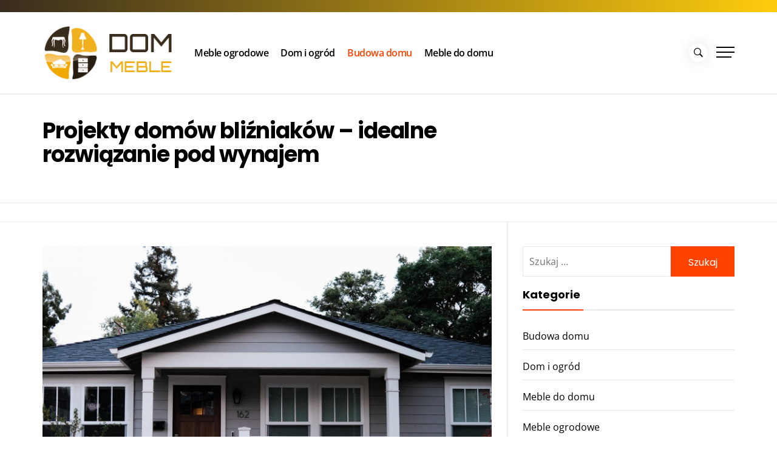

--- FILE ---
content_type: text/html; charset=UTF-8
request_url: https://kolekcjemebli.pl/projekty-domow-blizniakow-idealne-rozwiazanie-pod-wynajem/
body_size: 17820
content:
<!DOCTYPE html>
<html lang="pl-PL">
<head>
    <meta charset="UTF-8">
    <meta name="viewport" content="width=device-width, initial-scale=1.0">
    <link rel="profile" href="https://gmpg.org/xfn/11">
    <link rel="pingback" href="https://kolekcjemebli.pl/xmlrpc.php">

            <style type="text/css">
                    .inner-banner.banner-bg-enabled .entry-header,
            .inner-banner.banner-bg-enabled .entry-header a{
                color: #fff;
            }

            body .banner-bg-enabled .inner-header-overlay{
                background: #2b2b2b;
                filter: alpha(opacity=45);
                opacity: .45;
            }
                        body .primary-bgcolor{
                background: #f7f7f7;
            }
            body .primary-textcolor{
                color: #f7f7f7;
            }
                        body .secondary-bgcolor,
            .site .widget-title:after,
            .site .bordered-title:after,
            .site .comment-reply-title:after{
                background: #ff4200;
            }

            body .secondary-textcolor,
            body a:hover,
            body a:focus,
            body .main-navigation .menu ul > li.current-menu-item > a,
            body .main-navigation .menu ul > li.current-post-ancestor > a {
                color: #ff4200 !important;
            }

            body .read-more {
                box-shadow: 0 -2px 0 #ff4200 inset;
            }
                        .site .tertiary-color{
                background: #0015ff;
            }
                        .site .twp-slider-wrapper.twp-slider-bgwrapper{
                background: #1e1e1e;
            }
                        .site .twp-slider-wrapper.twp-slider-bgwrapper,
            .site .twp-slider-wrapper.twp-slider-bgwrapper a{
                color: #ffffff;
            }
                        body .site-footer .footer-widget{
                background: #f1b01e;
            }
                        body .site-footer .footer-widget,
            body.site-footer .footer-widget a {
                color: #fff;
            }
                        body .site-footer .widget:not(.insights_social_widget):not(.insights_popular_post_widget) ul li,
            body.site-footer .footer-widget .widget-title{
                border-color: #e89d1b;
            }
                        body .site-footer .site-info {
                background: #f2bb3a;
            }
                        body .site-footer .site-info,
            body .site-footer .site-info a {
                color: #fff;
            }
                        body .most-read-section,
            body .most-read-section a{
                color: #000;
            }
                        body .most-read-section{
                background: #e8e8e8;
            }
                        body h1.entry-title,
            body h1,
            body .entry-title-large{
                font-size: 36px;
            }
                        body .entry-title-medium{
                font-size: 20px;
            }
                        body .entry-title-small{
                font-size: 16px;
            }
                        body h4{
                font-size: 18px;
            }
                        html body, body p, body button, body input, body select, body textarea, body .widget{
                font-size: 16px;
            }
                    </style>

        <meta name='robots' content='index, follow, max-image-preview:large, max-snippet:-1, max-video-preview:-1' />
	<style>img:is([sizes="auto" i], [sizes^="auto," i]) { contain-intrinsic-size: 3000px 1500px }</style>
	
	<!-- This site is optimized with the Yoast SEO plugin v25.9 - https://yoast.com/wordpress/plugins/seo/ -->
	<title>Projekty domów bliźniaków – idealne rozwiązanie pod wynajem - Portal Dom i Ogród - kolekcjemebli.pl</title>
	<link rel="canonical" href="https://kolekcjemebli.pl/projekty-domow-blizniakow-idealne-rozwiazanie-pod-wynajem/" />
	<meta property="og:locale" content="pl_PL" />
	<meta property="og:type" content="article" />
	<meta property="og:title" content="Projekty domów bliźniaków – idealne rozwiązanie pod wynajem - Portal Dom i Ogród - kolekcjemebli.pl" />
	<meta property="og:description" content="Domy bliźniacze, mogą okazać się świetną inwestycją, która będzie przynosić nam wysokie dochody. Decydując się na budowę tego typu budynków, możemy wykorzystać je na przykład jako przestrzeń pod wynajem. Dzięki bliskiemu położeniu, będziemy mogli z łatwością odwiedzać lokatorów za jednym razem, bez konieczności przemieszczania się w różne lokalizacje. Zanim jednak [&hellip;]" />
	<meta property="og:url" content="https://kolekcjemebli.pl/projekty-domow-blizniakow-idealne-rozwiazanie-pod-wynajem/" />
	<meta property="og:site_name" content="Portal Dom i Ogród - kolekcjemebli.pl" />
	<meta property="article:published_time" content="2021-07-26T19:19:46+00:00" />
	<meta property="article:modified_time" content="2021-07-29T19:23:35+00:00" />
	<meta property="og:image" content="https://kolekcjemebli.pl/wp-content/uploads/2021/07/12.jpg" />
	<meta property="og:image:width" content="1920" />
	<meta property="og:image:height" content="1280" />
	<meta property="og:image:type" content="image/jpeg" />
	<meta name="author" content="Redaktor" />
	<meta name="twitter:card" content="summary_large_image" />
	<meta name="twitter:label1" content="Napisane przez" />
	<meta name="twitter:data1" content="Redaktor" />
	<meta name="twitter:label2" content="Szacowany czas czytania" />
	<meta name="twitter:data2" content="3 minuty" />
	<script type="application/ld+json" class="yoast-schema-graph">{"@context":"https://schema.org","@graph":[{"@type":"Article","@id":"https://kolekcjemebli.pl/projekty-domow-blizniakow-idealne-rozwiazanie-pod-wynajem/#article","isPartOf":{"@id":"https://kolekcjemebli.pl/projekty-domow-blizniakow-idealne-rozwiazanie-pod-wynajem/"},"author":{"name":"Redaktor","@id":"https://kolekcjemebli.pl/#/schema/person/87421a5a9f8f3441aafd78ea8a99846a"},"headline":"Projekty domów bliźniaków – idealne rozwiązanie pod wynajem","datePublished":"2021-07-26T19:19:46+00:00","dateModified":"2021-07-29T19:23:35+00:00","mainEntityOfPage":{"@id":"https://kolekcjemebli.pl/projekty-domow-blizniakow-idealne-rozwiazanie-pod-wynajem/"},"wordCount":639,"publisher":{"@id":"https://kolekcjemebli.pl/#organization"},"image":{"@id":"https://kolekcjemebli.pl/projekty-domow-blizniakow-idealne-rozwiazanie-pod-wynajem/#primaryimage"},"thumbnailUrl":"https://kolekcjemebli.pl/wp-content/uploads/2021/07/12.jpg","articleSection":["Budowa domu"],"inLanguage":"pl-PL"},{"@type":"WebPage","@id":"https://kolekcjemebli.pl/projekty-domow-blizniakow-idealne-rozwiazanie-pod-wynajem/","url":"https://kolekcjemebli.pl/projekty-domow-blizniakow-idealne-rozwiazanie-pod-wynajem/","name":"Projekty domów bliźniaków – idealne rozwiązanie pod wynajem - Portal Dom i Ogród - kolekcjemebli.pl","isPartOf":{"@id":"https://kolekcjemebli.pl/#website"},"primaryImageOfPage":{"@id":"https://kolekcjemebli.pl/projekty-domow-blizniakow-idealne-rozwiazanie-pod-wynajem/#primaryimage"},"image":{"@id":"https://kolekcjemebli.pl/projekty-domow-blizniakow-idealne-rozwiazanie-pod-wynajem/#primaryimage"},"thumbnailUrl":"https://kolekcjemebli.pl/wp-content/uploads/2021/07/12.jpg","datePublished":"2021-07-26T19:19:46+00:00","dateModified":"2021-07-29T19:23:35+00:00","breadcrumb":{"@id":"https://kolekcjemebli.pl/projekty-domow-blizniakow-idealne-rozwiazanie-pod-wynajem/#breadcrumb"},"inLanguage":"pl-PL","potentialAction":[{"@type":"ReadAction","target":["https://kolekcjemebli.pl/projekty-domow-blizniakow-idealne-rozwiazanie-pod-wynajem/"]}]},{"@type":"ImageObject","inLanguage":"pl-PL","@id":"https://kolekcjemebli.pl/projekty-domow-blizniakow-idealne-rozwiazanie-pod-wynajem/#primaryimage","url":"https://kolekcjemebli.pl/wp-content/uploads/2021/07/12.jpg","contentUrl":"https://kolekcjemebli.pl/wp-content/uploads/2021/07/12.jpg","width":1920,"height":1280,"caption":"Projekty domów bliźniaków"},{"@type":"BreadcrumbList","@id":"https://kolekcjemebli.pl/projekty-domow-blizniakow-idealne-rozwiazanie-pod-wynajem/#breadcrumb","itemListElement":[{"@type":"ListItem","position":1,"name":"Strona główna","item":"https://kolekcjemebli.pl/"},{"@type":"ListItem","position":2,"name":"Projekty domów bliźniaków – idealne rozwiązanie pod wynajem"}]},{"@type":"WebSite","@id":"https://kolekcjemebli.pl/#website","url":"https://kolekcjemebli.pl/","name":"Portal Dom i Ogród - kolekcjemebli.pl","description":"Meble dla domu","publisher":{"@id":"https://kolekcjemebli.pl/#organization"},"potentialAction":[{"@type":"SearchAction","target":{"@type":"EntryPoint","urlTemplate":"https://kolekcjemebli.pl/?s={search_term_string}"},"query-input":{"@type":"PropertyValueSpecification","valueRequired":true,"valueName":"search_term_string"}}],"inLanguage":"pl-PL"},{"@type":"Organization","@id":"https://kolekcjemebli.pl/#organization","name":"Portal Dom i Ogród - kolekcjemebli.pl","url":"https://kolekcjemebli.pl/","logo":{"@type":"ImageObject","inLanguage":"pl-PL","@id":"https://kolekcjemebli.pl/#/schema/logo/image/","url":"https://kolekcjemebli.pl/wp-content/uploads/2019/06/cropped-kolekcje.png","contentUrl":"https://kolekcjemebli.pl/wp-content/uploads/2019/06/cropped-kolekcje.png","width":234,"height":100,"caption":"Portal Dom i Ogród - kolekcjemebli.pl"},"image":{"@id":"https://kolekcjemebli.pl/#/schema/logo/image/"}},{"@type":"Person","@id":"https://kolekcjemebli.pl/#/schema/person/87421a5a9f8f3441aafd78ea8a99846a","name":"Redaktor"}]}</script>
	<!-- / Yoast SEO plugin. -->


<link rel="alternate" type="application/rss+xml" title="Portal Dom i Ogród - kolekcjemebli.pl &raquo; Kanał z wpisami" href="https://kolekcjemebli.pl/feed/" />
<link rel="alternate" type="application/rss+xml" title="Portal Dom i Ogród - kolekcjemebli.pl &raquo; Kanał z komentarzami" href="https://kolekcjemebli.pl/comments/feed/" />
<script type="text/javascript">
/* <![CDATA[ */
window._wpemojiSettings = {"baseUrl":"https:\/\/s.w.org\/images\/core\/emoji\/16.0.1\/72x72\/","ext":".png","svgUrl":"https:\/\/s.w.org\/images\/core\/emoji\/16.0.1\/svg\/","svgExt":".svg","source":{"concatemoji":"https:\/\/kolekcjemebli.pl\/wp-includes\/js\/wp-emoji-release.min.js?ver=6.8.2"}};
/*! This file is auto-generated */
!function(s,n){var o,i,e;function c(e){try{var t={supportTests:e,timestamp:(new Date).valueOf()};sessionStorage.setItem(o,JSON.stringify(t))}catch(e){}}function p(e,t,n){e.clearRect(0,0,e.canvas.width,e.canvas.height),e.fillText(t,0,0);var t=new Uint32Array(e.getImageData(0,0,e.canvas.width,e.canvas.height).data),a=(e.clearRect(0,0,e.canvas.width,e.canvas.height),e.fillText(n,0,0),new Uint32Array(e.getImageData(0,0,e.canvas.width,e.canvas.height).data));return t.every(function(e,t){return e===a[t]})}function u(e,t){e.clearRect(0,0,e.canvas.width,e.canvas.height),e.fillText(t,0,0);for(var n=e.getImageData(16,16,1,1),a=0;a<n.data.length;a++)if(0!==n.data[a])return!1;return!0}function f(e,t,n,a){switch(t){case"flag":return n(e,"\ud83c\udff3\ufe0f\u200d\u26a7\ufe0f","\ud83c\udff3\ufe0f\u200b\u26a7\ufe0f")?!1:!n(e,"\ud83c\udde8\ud83c\uddf6","\ud83c\udde8\u200b\ud83c\uddf6")&&!n(e,"\ud83c\udff4\udb40\udc67\udb40\udc62\udb40\udc65\udb40\udc6e\udb40\udc67\udb40\udc7f","\ud83c\udff4\u200b\udb40\udc67\u200b\udb40\udc62\u200b\udb40\udc65\u200b\udb40\udc6e\u200b\udb40\udc67\u200b\udb40\udc7f");case"emoji":return!a(e,"\ud83e\udedf")}return!1}function g(e,t,n,a){var r="undefined"!=typeof WorkerGlobalScope&&self instanceof WorkerGlobalScope?new OffscreenCanvas(300,150):s.createElement("canvas"),o=r.getContext("2d",{willReadFrequently:!0}),i=(o.textBaseline="top",o.font="600 32px Arial",{});return e.forEach(function(e){i[e]=t(o,e,n,a)}),i}function t(e){var t=s.createElement("script");t.src=e,t.defer=!0,s.head.appendChild(t)}"undefined"!=typeof Promise&&(o="wpEmojiSettingsSupports",i=["flag","emoji"],n.supports={everything:!0,everythingExceptFlag:!0},e=new Promise(function(e){s.addEventListener("DOMContentLoaded",e,{once:!0})}),new Promise(function(t){var n=function(){try{var e=JSON.parse(sessionStorage.getItem(o));if("object"==typeof e&&"number"==typeof e.timestamp&&(new Date).valueOf()<e.timestamp+604800&&"object"==typeof e.supportTests)return e.supportTests}catch(e){}return null}();if(!n){if("undefined"!=typeof Worker&&"undefined"!=typeof OffscreenCanvas&&"undefined"!=typeof URL&&URL.createObjectURL&&"undefined"!=typeof Blob)try{var e="postMessage("+g.toString()+"("+[JSON.stringify(i),f.toString(),p.toString(),u.toString()].join(",")+"));",a=new Blob([e],{type:"text/javascript"}),r=new Worker(URL.createObjectURL(a),{name:"wpTestEmojiSupports"});return void(r.onmessage=function(e){c(n=e.data),r.terminate(),t(n)})}catch(e){}c(n=g(i,f,p,u))}t(n)}).then(function(e){for(var t in e)n.supports[t]=e[t],n.supports.everything=n.supports.everything&&n.supports[t],"flag"!==t&&(n.supports.everythingExceptFlag=n.supports.everythingExceptFlag&&n.supports[t]);n.supports.everythingExceptFlag=n.supports.everythingExceptFlag&&!n.supports.flag,n.DOMReady=!1,n.readyCallback=function(){n.DOMReady=!0}}).then(function(){return e}).then(function(){var e;n.supports.everything||(n.readyCallback(),(e=n.source||{}).concatemoji?t(e.concatemoji):e.wpemoji&&e.twemoji&&(t(e.twemoji),t(e.wpemoji)))}))}((window,document),window._wpemojiSettings);
/* ]]> */
</script>
<style id='wp-emoji-styles-inline-css' type='text/css'>

	img.wp-smiley, img.emoji {
		display: inline !important;
		border: none !important;
		box-shadow: none !important;
		height: 1em !important;
		width: 1em !important;
		margin: 0 0.07em !important;
		vertical-align: -0.1em !important;
		background: none !important;
		padding: 0 !important;
	}
</style>
<link rel='stylesheet' id='wp-block-library-css' href='https://kolekcjemebli.pl/wp-includes/css/dist/block-library/style.min.css?ver=6.8.2' type='text/css' media='all' />
<style id='wp-block-library-theme-inline-css' type='text/css'>
.wp-block-audio :where(figcaption){color:#555;font-size:13px;text-align:center}.is-dark-theme .wp-block-audio :where(figcaption){color:#ffffffa6}.wp-block-audio{margin:0 0 1em}.wp-block-code{border:1px solid #ccc;border-radius:4px;font-family:Menlo,Consolas,monaco,monospace;padding:.8em 1em}.wp-block-embed :where(figcaption){color:#555;font-size:13px;text-align:center}.is-dark-theme .wp-block-embed :where(figcaption){color:#ffffffa6}.wp-block-embed{margin:0 0 1em}.blocks-gallery-caption{color:#555;font-size:13px;text-align:center}.is-dark-theme .blocks-gallery-caption{color:#ffffffa6}:root :where(.wp-block-image figcaption){color:#555;font-size:13px;text-align:center}.is-dark-theme :root :where(.wp-block-image figcaption){color:#ffffffa6}.wp-block-image{margin:0 0 1em}.wp-block-pullquote{border-bottom:4px solid;border-top:4px solid;color:currentColor;margin-bottom:1.75em}.wp-block-pullquote cite,.wp-block-pullquote footer,.wp-block-pullquote__citation{color:currentColor;font-size:.8125em;font-style:normal;text-transform:uppercase}.wp-block-quote{border-left:.25em solid;margin:0 0 1.75em;padding-left:1em}.wp-block-quote cite,.wp-block-quote footer{color:currentColor;font-size:.8125em;font-style:normal;position:relative}.wp-block-quote:where(.has-text-align-right){border-left:none;border-right:.25em solid;padding-left:0;padding-right:1em}.wp-block-quote:where(.has-text-align-center){border:none;padding-left:0}.wp-block-quote.is-large,.wp-block-quote.is-style-large,.wp-block-quote:where(.is-style-plain){border:none}.wp-block-search .wp-block-search__label{font-weight:700}.wp-block-search__button{border:1px solid #ccc;padding:.375em .625em}:where(.wp-block-group.has-background){padding:1.25em 2.375em}.wp-block-separator.has-css-opacity{opacity:.4}.wp-block-separator{border:none;border-bottom:2px solid;margin-left:auto;margin-right:auto}.wp-block-separator.has-alpha-channel-opacity{opacity:1}.wp-block-separator:not(.is-style-wide):not(.is-style-dots){width:100px}.wp-block-separator.has-background:not(.is-style-dots){border-bottom:none;height:1px}.wp-block-separator.has-background:not(.is-style-wide):not(.is-style-dots){height:2px}.wp-block-table{margin:0 0 1em}.wp-block-table td,.wp-block-table th{word-break:normal}.wp-block-table :where(figcaption){color:#555;font-size:13px;text-align:center}.is-dark-theme .wp-block-table :where(figcaption){color:#ffffffa6}.wp-block-video :where(figcaption){color:#555;font-size:13px;text-align:center}.is-dark-theme .wp-block-video :where(figcaption){color:#ffffffa6}.wp-block-video{margin:0 0 1em}:root :where(.wp-block-template-part.has-background){margin-bottom:0;margin-top:0;padding:1.25em 2.375em}
</style>
<style id='classic-theme-styles-inline-css' type='text/css'>
/*! This file is auto-generated */
.wp-block-button__link{color:#fff;background-color:#32373c;border-radius:9999px;box-shadow:none;text-decoration:none;padding:calc(.667em + 2px) calc(1.333em + 2px);font-size:1.125em}.wp-block-file__button{background:#32373c;color:#fff;text-decoration:none}
</style>
<style id='global-styles-inline-css' type='text/css'>
:root{--wp--preset--aspect-ratio--square: 1;--wp--preset--aspect-ratio--4-3: 4/3;--wp--preset--aspect-ratio--3-4: 3/4;--wp--preset--aspect-ratio--3-2: 3/2;--wp--preset--aspect-ratio--2-3: 2/3;--wp--preset--aspect-ratio--16-9: 16/9;--wp--preset--aspect-ratio--9-16: 9/16;--wp--preset--color--black: #000000;--wp--preset--color--cyan-bluish-gray: #abb8c3;--wp--preset--color--white: #ffffff;--wp--preset--color--pale-pink: #f78da7;--wp--preset--color--vivid-red: #cf2e2e;--wp--preset--color--luminous-vivid-orange: #ff6900;--wp--preset--color--luminous-vivid-amber: #fcb900;--wp--preset--color--light-green-cyan: #7bdcb5;--wp--preset--color--vivid-green-cyan: #00d084;--wp--preset--color--pale-cyan-blue: #8ed1fc;--wp--preset--color--vivid-cyan-blue: #0693e3;--wp--preset--color--vivid-purple: #9b51e0;--wp--preset--gradient--vivid-cyan-blue-to-vivid-purple: linear-gradient(135deg,rgba(6,147,227,1) 0%,rgb(155,81,224) 100%);--wp--preset--gradient--light-green-cyan-to-vivid-green-cyan: linear-gradient(135deg,rgb(122,220,180) 0%,rgb(0,208,130) 100%);--wp--preset--gradient--luminous-vivid-amber-to-luminous-vivid-orange: linear-gradient(135deg,rgba(252,185,0,1) 0%,rgba(255,105,0,1) 100%);--wp--preset--gradient--luminous-vivid-orange-to-vivid-red: linear-gradient(135deg,rgba(255,105,0,1) 0%,rgb(207,46,46) 100%);--wp--preset--gradient--very-light-gray-to-cyan-bluish-gray: linear-gradient(135deg,rgb(238,238,238) 0%,rgb(169,184,195) 100%);--wp--preset--gradient--cool-to-warm-spectrum: linear-gradient(135deg,rgb(74,234,220) 0%,rgb(151,120,209) 20%,rgb(207,42,186) 40%,rgb(238,44,130) 60%,rgb(251,105,98) 80%,rgb(254,248,76) 100%);--wp--preset--gradient--blush-light-purple: linear-gradient(135deg,rgb(255,206,236) 0%,rgb(152,150,240) 100%);--wp--preset--gradient--blush-bordeaux: linear-gradient(135deg,rgb(254,205,165) 0%,rgb(254,45,45) 50%,rgb(107,0,62) 100%);--wp--preset--gradient--luminous-dusk: linear-gradient(135deg,rgb(255,203,112) 0%,rgb(199,81,192) 50%,rgb(65,88,208) 100%);--wp--preset--gradient--pale-ocean: linear-gradient(135deg,rgb(255,245,203) 0%,rgb(182,227,212) 50%,rgb(51,167,181) 100%);--wp--preset--gradient--electric-grass: linear-gradient(135deg,rgb(202,248,128) 0%,rgb(113,206,126) 100%);--wp--preset--gradient--midnight: linear-gradient(135deg,rgb(2,3,129) 0%,rgb(40,116,252) 100%);--wp--preset--font-size--small: 13px;--wp--preset--font-size--medium: 20px;--wp--preset--font-size--large: 36px;--wp--preset--font-size--x-large: 42px;--wp--preset--spacing--20: 0.44rem;--wp--preset--spacing--30: 0.67rem;--wp--preset--spacing--40: 1rem;--wp--preset--spacing--50: 1.5rem;--wp--preset--spacing--60: 2.25rem;--wp--preset--spacing--70: 3.38rem;--wp--preset--spacing--80: 5.06rem;--wp--preset--shadow--natural: 6px 6px 9px rgba(0, 0, 0, 0.2);--wp--preset--shadow--deep: 12px 12px 50px rgba(0, 0, 0, 0.4);--wp--preset--shadow--sharp: 6px 6px 0px rgba(0, 0, 0, 0.2);--wp--preset--shadow--outlined: 6px 6px 0px -3px rgba(255, 255, 255, 1), 6px 6px rgba(0, 0, 0, 1);--wp--preset--shadow--crisp: 6px 6px 0px rgba(0, 0, 0, 1);}:where(.is-layout-flex){gap: 0.5em;}:where(.is-layout-grid){gap: 0.5em;}body .is-layout-flex{display: flex;}.is-layout-flex{flex-wrap: wrap;align-items: center;}.is-layout-flex > :is(*, div){margin: 0;}body .is-layout-grid{display: grid;}.is-layout-grid > :is(*, div){margin: 0;}:where(.wp-block-columns.is-layout-flex){gap: 2em;}:where(.wp-block-columns.is-layout-grid){gap: 2em;}:where(.wp-block-post-template.is-layout-flex){gap: 1.25em;}:where(.wp-block-post-template.is-layout-grid){gap: 1.25em;}.has-black-color{color: var(--wp--preset--color--black) !important;}.has-cyan-bluish-gray-color{color: var(--wp--preset--color--cyan-bluish-gray) !important;}.has-white-color{color: var(--wp--preset--color--white) !important;}.has-pale-pink-color{color: var(--wp--preset--color--pale-pink) !important;}.has-vivid-red-color{color: var(--wp--preset--color--vivid-red) !important;}.has-luminous-vivid-orange-color{color: var(--wp--preset--color--luminous-vivid-orange) !important;}.has-luminous-vivid-amber-color{color: var(--wp--preset--color--luminous-vivid-amber) !important;}.has-light-green-cyan-color{color: var(--wp--preset--color--light-green-cyan) !important;}.has-vivid-green-cyan-color{color: var(--wp--preset--color--vivid-green-cyan) !important;}.has-pale-cyan-blue-color{color: var(--wp--preset--color--pale-cyan-blue) !important;}.has-vivid-cyan-blue-color{color: var(--wp--preset--color--vivid-cyan-blue) !important;}.has-vivid-purple-color{color: var(--wp--preset--color--vivid-purple) !important;}.has-black-background-color{background-color: var(--wp--preset--color--black) !important;}.has-cyan-bluish-gray-background-color{background-color: var(--wp--preset--color--cyan-bluish-gray) !important;}.has-white-background-color{background-color: var(--wp--preset--color--white) !important;}.has-pale-pink-background-color{background-color: var(--wp--preset--color--pale-pink) !important;}.has-vivid-red-background-color{background-color: var(--wp--preset--color--vivid-red) !important;}.has-luminous-vivid-orange-background-color{background-color: var(--wp--preset--color--luminous-vivid-orange) !important;}.has-luminous-vivid-amber-background-color{background-color: var(--wp--preset--color--luminous-vivid-amber) !important;}.has-light-green-cyan-background-color{background-color: var(--wp--preset--color--light-green-cyan) !important;}.has-vivid-green-cyan-background-color{background-color: var(--wp--preset--color--vivid-green-cyan) !important;}.has-pale-cyan-blue-background-color{background-color: var(--wp--preset--color--pale-cyan-blue) !important;}.has-vivid-cyan-blue-background-color{background-color: var(--wp--preset--color--vivid-cyan-blue) !important;}.has-vivid-purple-background-color{background-color: var(--wp--preset--color--vivid-purple) !important;}.has-black-border-color{border-color: var(--wp--preset--color--black) !important;}.has-cyan-bluish-gray-border-color{border-color: var(--wp--preset--color--cyan-bluish-gray) !important;}.has-white-border-color{border-color: var(--wp--preset--color--white) !important;}.has-pale-pink-border-color{border-color: var(--wp--preset--color--pale-pink) !important;}.has-vivid-red-border-color{border-color: var(--wp--preset--color--vivid-red) !important;}.has-luminous-vivid-orange-border-color{border-color: var(--wp--preset--color--luminous-vivid-orange) !important;}.has-luminous-vivid-amber-border-color{border-color: var(--wp--preset--color--luminous-vivid-amber) !important;}.has-light-green-cyan-border-color{border-color: var(--wp--preset--color--light-green-cyan) !important;}.has-vivid-green-cyan-border-color{border-color: var(--wp--preset--color--vivid-green-cyan) !important;}.has-pale-cyan-blue-border-color{border-color: var(--wp--preset--color--pale-cyan-blue) !important;}.has-vivid-cyan-blue-border-color{border-color: var(--wp--preset--color--vivid-cyan-blue) !important;}.has-vivid-purple-border-color{border-color: var(--wp--preset--color--vivid-purple) !important;}.has-vivid-cyan-blue-to-vivid-purple-gradient-background{background: var(--wp--preset--gradient--vivid-cyan-blue-to-vivid-purple) !important;}.has-light-green-cyan-to-vivid-green-cyan-gradient-background{background: var(--wp--preset--gradient--light-green-cyan-to-vivid-green-cyan) !important;}.has-luminous-vivid-amber-to-luminous-vivid-orange-gradient-background{background: var(--wp--preset--gradient--luminous-vivid-amber-to-luminous-vivid-orange) !important;}.has-luminous-vivid-orange-to-vivid-red-gradient-background{background: var(--wp--preset--gradient--luminous-vivid-orange-to-vivid-red) !important;}.has-very-light-gray-to-cyan-bluish-gray-gradient-background{background: var(--wp--preset--gradient--very-light-gray-to-cyan-bluish-gray) !important;}.has-cool-to-warm-spectrum-gradient-background{background: var(--wp--preset--gradient--cool-to-warm-spectrum) !important;}.has-blush-light-purple-gradient-background{background: var(--wp--preset--gradient--blush-light-purple) !important;}.has-blush-bordeaux-gradient-background{background: var(--wp--preset--gradient--blush-bordeaux) !important;}.has-luminous-dusk-gradient-background{background: var(--wp--preset--gradient--luminous-dusk) !important;}.has-pale-ocean-gradient-background{background: var(--wp--preset--gradient--pale-ocean) !important;}.has-electric-grass-gradient-background{background: var(--wp--preset--gradient--electric-grass) !important;}.has-midnight-gradient-background{background: var(--wp--preset--gradient--midnight) !important;}.has-small-font-size{font-size: var(--wp--preset--font-size--small) !important;}.has-medium-font-size{font-size: var(--wp--preset--font-size--medium) !important;}.has-large-font-size{font-size: var(--wp--preset--font-size--large) !important;}.has-x-large-font-size{font-size: var(--wp--preset--font-size--x-large) !important;}
:where(.wp-block-post-template.is-layout-flex){gap: 1.25em;}:where(.wp-block-post-template.is-layout-grid){gap: 1.25em;}
:where(.wp-block-columns.is-layout-flex){gap: 2em;}:where(.wp-block-columns.is-layout-grid){gap: 2em;}
:root :where(.wp-block-pullquote){font-size: 1.5em;line-height: 1.6;}
</style>
<link rel='stylesheet' id='dashicons-css' href='https://kolekcjemebli.pl/wp-includes/css/dashicons.min.css?ver=6.8.2' type='text/css' media='all' />
<link rel='stylesheet' id='admin-bar-css' href='https://kolekcjemebli.pl/wp-includes/css/admin-bar.min.css?ver=6.8.2' type='text/css' media='all' />
<style id='admin-bar-inline-css' type='text/css'>

    /* Hide CanvasJS credits for P404 charts specifically */
    #p404RedirectChart .canvasjs-chart-credit {
        display: none !important;
    }
    
    #p404RedirectChart canvas {
        border-radius: 6px;
    }

    .p404-redirect-adminbar-weekly-title {
        font-weight: bold;
        font-size: 14px;
        color: #fff;
        margin-bottom: 6px;
    }

    #wpadminbar #wp-admin-bar-p404_free_top_button .ab-icon:before {
        content: "\f103";
        color: #dc3545;
        top: 3px;
    }
    
    #wp-admin-bar-p404_free_top_button .ab-item {
        min-width: 80px !important;
        padding: 0px !important;
    }
    
    /* Ensure proper positioning and z-index for P404 dropdown */
    .p404-redirect-adminbar-dropdown-wrap { 
        min-width: 0; 
        padding: 0;
        position: static !important;
    }
    
    #wpadminbar #wp-admin-bar-p404_free_top_button_dropdown {
        position: static !important;
    }
    
    #wpadminbar #wp-admin-bar-p404_free_top_button_dropdown .ab-item {
        padding: 0 !important;
        margin: 0 !important;
    }
    
    .p404-redirect-dropdown-container {
        min-width: 340px;
        padding: 18px 18px 12px 18px;
        background: #23282d !important;
        color: #fff;
        border-radius: 12px;
        box-shadow: 0 8px 32px rgba(0,0,0,0.25);
        margin-top: 10px;
        position: relative !important;
        z-index: 999999 !important;
        display: block !important;
        border: 1px solid #444;
    }
    
    /* Ensure P404 dropdown appears on hover */
    #wpadminbar #wp-admin-bar-p404_free_top_button .p404-redirect-dropdown-container { 
        display: none !important;
    }
    
    #wpadminbar #wp-admin-bar-p404_free_top_button:hover .p404-redirect-dropdown-container { 
        display: block !important;
    }
    
    #wpadminbar #wp-admin-bar-p404_free_top_button:hover #wp-admin-bar-p404_free_top_button_dropdown .p404-redirect-dropdown-container {
        display: block !important;
    }
    
    .p404-redirect-card {
        background: #2c3338;
        border-radius: 8px;
        padding: 18px 18px 12px 18px;
        box-shadow: 0 2px 8px rgba(0,0,0,0.07);
        display: flex;
        flex-direction: column;
        align-items: flex-start;
        border: 1px solid #444;
    }
    
    .p404-redirect-btn {
        display: inline-block;
        background: #dc3545;
        color: #fff !important;
        font-weight: bold;
        padding: 5px 22px;
        border-radius: 8px;
        text-decoration: none;
        font-size: 17px;
        transition: background 0.2s, box-shadow 0.2s;
        margin-top: 8px;
        box-shadow: 0 2px 8px rgba(220,53,69,0.15);
        text-align: center;
        line-height: 1.6;
    }
    
    .p404-redirect-btn:hover {
        background: #c82333;
        color: #fff !important;
        box-shadow: 0 4px 16px rgba(220,53,69,0.25);
    }
    
    /* Prevent conflicts with other admin bar dropdowns */
    #wpadminbar .ab-top-menu > li:hover > .ab-item,
    #wpadminbar .ab-top-menu > li.hover > .ab-item {
        z-index: auto;
    }
    
    #wpadminbar #wp-admin-bar-p404_free_top_button:hover > .ab-item {
        z-index: 999998 !important;
    }
    
</style>
<link rel='stylesheet' id='insights-google-fonts-css' href='https://kolekcjemebli.pl/wp-content/fonts/2782bb245658a128497b95bda2d107e3.css?ver=1.2.4' type='text/css' media='all' />
<link rel='stylesheet' id='ionicons-css' href='https://kolekcjemebli.pl/wp-content/themes/insights/assets/libraries/ionicons/css/ionicons.min.css?ver=6.8.2' type='text/css' media='all' />
<link rel='stylesheet' id='bootstrap-css' href='https://kolekcjemebli.pl/wp-content/themes/insights/assets/libraries/bootstrap/css/bootstrap.min.css?ver=6.8.2' type='text/css' media='all' />
<link rel='stylesheet' id='slick-css' href='https://kolekcjemebli.pl/wp-content/themes/insights/assets/libraries/slick/css/slick.min.css?ver=6.8.2' type='text/css' media='all' />
<link rel='stylesheet' id='sidr-nav-css' href='https://kolekcjemebli.pl/wp-content/themes/insights/assets/libraries/sidr/css/jquery.sidr.dark.css?ver=6.8.2' type='text/css' media='all' />
<link rel='stylesheet' id='magnific-popup-css' href='https://kolekcjemebli.pl/wp-content/themes/insights/assets/libraries/magnific-popup/magnific-popup.css?ver=6.8.2' type='text/css' media='all' />
<link rel='stylesheet' id='insights-style-css' href='https://kolekcjemebli.pl/wp-content/themes/insights/style.css?ver=6.8.2' type='text/css' media='all' />
<style id='insights-style-inline-css' type='text/css'>

			.post-navigation .nav-previous { background-image: url(https://kolekcjemebli.pl/wp-content/uploads/2021/07/sidekix-media-g51F6-WYzyU-unsplash.jpg); }
			.single .post-navigation .nav-previous a:before { background-color: rgba(0, 0, 0, 0.4); }
		
			.post-navigation .nav-next { background-image: url(https://kolekcjemebli.pl/wp-content/uploads/2021/07/pexels-cottonbro-7404938.jpg); border-top: 0; }
			.single .post-navigation .nav-next a:before { background-color: rgba(0, 0, 0, 0.4); }
		
</style>
<script type="text/javascript" src="https://kolekcjemebli.pl/wp-includes/js/jquery/jquery.min.js?ver=3.7.1" id="jquery-core-js"></script>
<script type="text/javascript" src="https://kolekcjemebli.pl/wp-includes/js/jquery/jquery-migrate.min.js?ver=3.4.1" id="jquery-migrate-js"></script>
<link rel="https://api.w.org/" href="https://kolekcjemebli.pl/wp-json/" /><link rel="alternate" title="JSON" type="application/json" href="https://kolekcjemebli.pl/wp-json/wp/v2/posts/683" /><link rel="EditURI" type="application/rsd+xml" title="RSD" href="https://kolekcjemebli.pl/xmlrpc.php?rsd" />
<meta name="generator" content="WordPress 6.8.2" />
<link rel='shortlink' href='https://kolekcjemebli.pl/?p=683' />
		<!-- Custom Logo: hide header text -->
		<style id="custom-logo-css" type="text/css">
			.site-title, .site-description {
				position: absolute;
				clip-path: inset(50%);
			}
		</style>
		<link rel="alternate" title="oEmbed (JSON)" type="application/json+oembed" href="https://kolekcjemebli.pl/wp-json/oembed/1.0/embed?url=https%3A%2F%2Fkolekcjemebli.pl%2Fprojekty-domow-blizniakow-idealne-rozwiazanie-pod-wynajem%2F" />
<link rel="alternate" title="oEmbed (XML)" type="text/xml+oembed" href="https://kolekcjemebli.pl/wp-json/oembed/1.0/embed?url=https%3A%2F%2Fkolekcjemebli.pl%2Fprojekty-domow-blizniakow-idealne-rozwiazanie-pod-wynajem%2F&#038;format=xml" />
<!-- Global site tag (gtag.js) - Google Analytics -->
<script async src="https://www.googletagmanager.com/gtag/js?id=UA-139825249-10"></script>
<script>
  window.dataLayer = window.dataLayer || [];
  function gtag(){dataLayer.push(arguments);}
  gtag('js', new Date());

  gtag('config', 'UA-139825249-10');
</script><link rel="icon" href="https://kolekcjemebli.pl/wp-content/uploads/2019/06/cropped-kolekcje-1-32x32.png" sizes="32x32" />
<link rel="icon" href="https://kolekcjemebli.pl/wp-content/uploads/2019/06/cropped-kolekcje-1-192x192.png" sizes="192x192" />
<link rel="apple-touch-icon" href="https://kolekcjemebli.pl/wp-content/uploads/2019/06/cropped-kolekcje-1-180x180.png" />
<meta name="msapplication-TileImage" content="https://kolekcjemebli.pl/wp-content/uploads/2019/06/cropped-kolekcje-1-270x270.png" />
		<style type="text/css" id="wp-custom-css">
			.top-bar{
	    background: #382c1d;
    background: -webkit-linear-gradient(90deg, #382c1d 0, #ffcc0d 100%);
    background: linear-gradient(90deg, #382c1d 0, #ffcc0d 100%);
}
.site-copyright,
.nav-date{
	display:none;
}
/*
@media (max-width: 600px){
	.cover-stories,
	#secondary,
	.twp-slider-wrapper,
	.recent-section,
	.nav-right,
	.recommendation-panel-content,
	#insights-popular-sidebar-layout-2,
	#insights-popular-sidebar-layout-3,
	.most-read-section,
	#masthead,
	.attachment-post-thumbnail,
	.container{
		display:none !important;
	}
}
*/

.tags-links{
	display:none !important;
}
.twp-article-wrapper a{
	color:#ff7f00
}
.inner-meta-info{display:none;}		</style>
		</head>

<body class="wp-singular post-template-default single single-post postid-683 single-format-standard wp-custom-logo wp-embed-responsive wp-theme-insights right-sidebar ">
<!-- full-screen-layout/boxed-layout -->
<div id="page" class="site site-bg full-screen-layout">
    <a class="skip-link screen-reader-text" href="#main">Skip to content</a>
            <div class="top-bar hidden-xs hidden-sm">
            <div class="container">
                <div class="row">
                    <div class="col-sm-12 col-xs-12 col-md-8">
                                            </div>
                    <div class="col-sm-12 col-xs-12 col-md-4">
                        <div class="social-icons social-icons-main">
                            <div class="menu-primary-menu-container"><ul id="social-menu" class=""><li id="menu-item-106" class="menu-item menu-item-type-custom menu-item-object-custom menu-item-106"><a href="https://demo.themeinwp.com/insights/" title="
						"><span class="screen-reader-text">Home</span></a></li>
</ul></div>                        </div>
                    </div>
                </div>
            </div>
        </div>
    
    <header id="masthead" class="site-header" role="banner">
        <div class="container">
            <div class="header-main">
                <div class="nav-left">
                    <div class="toggle-menu" aria-controls="primary-menu" aria-expanded="false">
                        <div class="visible-sm visible-xs">
                             <span class="menu-label">
                                Menu                            </span>
                            <button type="button" class="offcanvas-toggle btn-nostyle" href="#">
                                <span class="trigger-icon">
                                    <span class="icon-bar top"></span>
                                    <span class="icon-bar middle"></span>
                                    <span class="icon-bar bottom"></span>
                                </span>
                            </button>
                        </div>
                    </div>

                    <div class="site-branding">
                        <div class="branding-wrapper">
                            <a href="https://kolekcjemebli.pl/" class="custom-logo-link" rel="home"><img width="234" height="100" src="https://kolekcjemebli.pl/wp-content/uploads/2019/06/cropped-kolekcje.png" class="custom-logo" alt="Portal Dom i Ogród &#8211; kolekcjemebli.pl" decoding="async" /></a>                            <div class="site-title primary-font">
                                <a href="https://kolekcjemebli.pl/" rel="home">
                                    Portal Dom i Ogród &#8211; kolekcjemebli.pl                                </a>
                            </div>
                                                            <p class="site-description">
                                    Meble dla domu                                </p>
                                                    </div>
                    </div>

                    <nav class="hidden-xs hidden-sm main-navigation" role="navigation">
                        <div class="menu"><ul id="primary-menu" class="menu"><li id="menu-item-219" class="menu-item menu-item-type-taxonomy menu-item-object-category menu-item-219"><a href="https://kolekcjemebli.pl/meble-ogrodowe/">Meble ogrodowe</a></li>
<li id="menu-item-220" class="menu-item menu-item-type-taxonomy menu-item-object-category menu-item-220"><a href="https://kolekcjemebli.pl/dom-i-ogrod/">Dom i ogród</a></li>
<li id="menu-item-226" class="menu-item menu-item-type-taxonomy menu-item-object-category current-post-ancestor current-menu-parent current-post-parent menu-item-226"><a href="https://kolekcjemebli.pl/budowa-domu/">Budowa domu</a></li>
<li id="menu-item-245" class="menu-item menu-item-type-taxonomy menu-item-object-category menu-item-245"><a href="https://kolekcjemebli.pl/meble-do-domu/">Meble do domu</a></li>
</ul></div>                    </nav>
                </div>
                <div class="nav-right">
                                            <div class="nav-items nav-date hidden-xs">
                            Saturday, Jan 17, 2026                        </div>
                                                                <button type="button" class="btn-nostyle nav-items icon-search">
                            <i class="ion-ios-search-strong"></i>
                        </button>
                                                                <div id="widgets-nav" class="nav-items icon-sidr">
                            <button class="btn-nostyle trigger-icon">
                                <span class="icon-bar top"></span>
                                <span class="icon-bar middle"></span>
                                <span class="icon-bar bottom"></span>
                            </button>
                        </div>
                                    </div>
            </div>
        </div>
    </header>
    <!-- #masthead -->
    <div class="popup-search">
        <a class="skip-link-search-start" href="javascript:void(0)"></a>
        <a href="javascript:void(0)" class="close-popup"></a>
        <div class="table-align">
            <div class="table-align-cell v-align-middle">
                <form role="search" method="get" class="search-form" action="https://kolekcjemebli.pl/">
				<label>
					<span class="screen-reader-text">Szukaj:</span>
					<input type="search" class="search-field" placeholder="Szukaj &hellip;" value="" name="s" />
				</label>
				<input type="submit" class="search-submit" value="Szukaj" />
			</form>            </div>
        </div>
        <a class="close-popup-return screen-reader-text" href="javascript:void(0)"></a>
        
    </div>
    <!--    Searchbar Ends-->
    <!-- Innerpage Header Begins Here -->
                
                    <section class="page-inner-title inner-banner banner-bg-disabled data-bg" data-background="">
            <header class="entry-header">
                <div class="container">
                    <div class="row">
                        <div class="col-md-9">
                                                            <h1 class="entry-title">Projekty domów bliźniaków – idealne rozwiązanie pod wynajem</h1>
                                
                                    <div class="entry-meta">
                                         <div class="inner-meta-info">
                                             <br />
<b>Warning</b>:  Undefined variable $avatar_img in <b>/home/klient.dhosting.pl/premiumbud/kolekcjemebli.pl/public_html/wp-content/themes/insights/inc/template-tags.php</b> on line <b>45</b><br />
<span class="author primary-font"> <a class="url" href="https://kolekcjemebli.pl/author/">Redaktor</a></span><span class="posted-on primary-font"><a href="https://kolekcjemebli.pl/2021/07/26/" rel="bookmark"><time class="entry-date published" datetime="2021-07-26T19:19:46+00:00">26 lipca, 2021</time><time class="updated" datetime="2021-07-29T19:23:35+00:00">29 lipca, 2021</time></a></span>                                             <span class="post-category primary-font">
                                                 <a href="https://kolekcjemebli.pl/budowa-domu/" rel="category tag">Budowa domu</a>                                             </span>
                                         </div>
                                     </div>

                                                                  
                                                    </div>

                    </div>
                </div>
            </header>
            <div class="inner-header-overlay"></div>
        </section>
                    <section class="section-block section-breadcrumbs">
                <div class="container">
                    <div class="row">
                                            </div>
                </div>
            </section>
        
            <!-- Innerpage Header Ends Here -->
    <div id="content" class="site-content">
	<div id="primary" class="content-area">
		<main id="main" class="site-main" role="main">

		
						    <article id="post-683" class="post-683 post type-post status-publish format-standard has-post-thumbnail hentry category-budowa-domu">
	<div class="entry-content">
		<div class="twp-article-wrapper">
			<div class='image-full'><img width="1920" height="1280" src="https://kolekcjemebli.pl/wp-content/uploads/2021/07/12.jpg" class="attachment-full size-full wp-post-image" alt="Projekty domów bliźniaków" decoding="async" fetchpriority="high" srcset="https://kolekcjemebli.pl/wp-content/uploads/2021/07/12.jpg 1920w, https://kolekcjemebli.pl/wp-content/uploads/2021/07/12-300x200.jpg 300w, https://kolekcjemebli.pl/wp-content/uploads/2021/07/12-1024x683.jpg 1024w, https://kolekcjemebli.pl/wp-content/uploads/2021/07/12-768x512.jpg 768w, https://kolekcjemebli.pl/wp-content/uploads/2021/07/12-1536x1024.jpg 1536w" sizes="(max-width: 1920px) 100vw, 1920px" /></div>		<p>Domy bliźniacze, mogą okazać się świetną inwestycją, która będzie przynosić nam wysokie dochody. Decydując się na budowę tego typu budynków, możemy wykorzystać je na przykład jako przestrzeń pod wynajem. Dzięki bliskiemu położeniu, będziemy mogli z łatwością odwiedzać lokatorów za jednym razem, bez konieczności przemieszczania się w różne lokalizacje. Zanim jednak zabierzemy się za budowę, musimy zwrócić uwagę na kilka bardzo ważnych aspektów o których mowa w poniższym artykule.</p>
<h2>Charakterystyka projektów domów bliźniaków</h2>
<p>Bliźniaki to najprościej mówiąc domy, które połączone są ze sobą jedną boczną ścianą oraz dachem. Posiadają wiele cech domu wolnostojącego, jednak wcale nim nie są. Kojarzymy je głównie z amerykańskich seriali o przyjaciołach, którzy mieszkają na tej samej ulicy i spotykają się ze sobą praktycznie codziennie. Choć istniał moment w którym ludzie zaczęli odsuwać się od korzystania z projektów domów bliźniaków, te powróciły ze zdwojoną siłą. Są bowiem o wiele tańsze w budowie oraz posiadają wiele zastosowań. Są świetnym rozwiązaniem dla rodzin wielopokoleniowych, które nie chcą lub nie mogą się rozdzielić, a jednak pragną mieć trochę prywatności. Domy bliźniacze nie są jednak stworzone dla każdego. Niektórzy potrzebują zdecydowanie większego poczucia prywatności i nigdy nie zdecydują się na zamieszkanie w bliźniaku.</p>
<h2>Projekty domów bliźniaków – dlaczego warto się na nie zdecydować?</h2>
<p>Domy bliźniaki to świetna inwestycja pod wynajem. Jedyne czego potrzebujemy na samym początku to wystarczający kapitał. Później magia będzie działa się sama. Decydując się na wybudowanie bliźniaka blisko centrum miasta, kwota wynajmu będzie naturalnie wyższa, niż na obrzeżach. Dzięki temu suma wydana na budowę, powinna zwrócić się całkiem szybko. Dobra lokalizacja wiąże się również z większą liczbą osób chętnych do wynajęcia przestrzeni. Zanim jednak zdecydujemy się na wystawienie domu na wynajem, musimy zastanowić się nad grupą docelową swoich klientów. Warto zauważyć, że w przestrzeni miejskiej częściej spotkamy się z zainteresowaniem ze strony studentów oraz osób, które pracują w centrum i nie chcą przemierzać kilometrów w celu dotarcia do pracy. Dom w mniej obleganych częściach miasta, będzie przyciągał rodziny z dziećmi i osoby ceniące sobie spokój. Dobrym pomysłem jest również wynajem krótkoterminowy. Sprawdzi się idealnie podczas wydarzeń masowych organizowanych w danym mieście lub jako przestrzeń dla osób które wybierają się na urlop. Wiele osób korzysta wtedy właśnie z takich usług, chcąc uniknąć wysokich opłat hotelowych oraz poszukując większej prywatności.</p>
<h2>Projekty domów bliźniaków w przestrzeni miejskiej</h2>
<p>Projektując domy bliźniaki, musimy zwrócić uwagę na kilka bardzo ważnych czynników. Po pierwsze, należy zapoznać się ze stylem architektury panującym w pobliżu. Dzięki temu unikniemy nieprzyjemnego wizualnie widoku kłócących się ze sobą fasad budynków oraz wpasujemy się w klimat danej lokalizacji. Jeśli decydujemy się na nowoczesny styl budownictwa, musimy zachować go również wewnątrz budynku. Spójność stylistyczna przyciąga osoby ze ściśle określonymi potrzebami, dzięki czemu możemy je w pełni zadowolić. Wiele ciekawych projektów znajdziemy na stronie <a href="https://pracownia-projekty.dom.pl/projekty_blizniaki.html">https://pracownia-projekty.dom.pl/projekty_blizniaki.html</a>. Dzięki dużej ilości propozycji budowy, na pewno uda znaleźć się projekt, który usatysfakcjonuje nas w stu procentach. Dodatkowo, domy bliźniacze dostępne są w wariantach parterowych oraz piętrowych, co znacznie poszerza ich możliwości.</p>
			</div>
	</div><!-- .entry-content -->

	<footer class="entry-footer primary-font">
			</footer><!-- .entry-footer -->
</article><!-- #post-## -->
			
                
        <section class="related-block section-block">
            <header class="related-header">
                <h2 class="related-title bordered-title">
                    <span>Related articles</span>
                </h2>
            </header>

            <div class="entry-content">
                                    <div class="related-article-wrapper">
                        <div class="row">
                            <div class="col-sm-4">
                                <div class="article-image-radius">
                                    <a href="https://kolekcjemebli.pl/ile-kosztuje-budowa-domu-w-2024-roku-koszt-budowy-domu-2024/" class="bg-image bg-image-light bg-image-2">
                                                                                    <img src="https://kolekcjemebli.pl/wp-content/uploads/2024/10/murator-art3-300x192.jpeg" alt="Ile kosztuje budowa domu w 2024 roku? Koszt budowy domu 2024">
                                                                            </a>
                                </div>
                            </div>
                            <div class="col-sm-8">
                                <div class="post-category-1">
                                    <a href="https://kolekcjemebli.pl/budowa-domu/" rel="category tag">Budowa domu</a>                                </div>
                                <div class="related-article-title">
                                    <h3 class="entry-title entry-title-medium">
                                        <a href="https://kolekcjemebli.pl/ile-kosztuje-budowa-domu-w-2024-roku-koszt-budowy-domu-2024/">Ile kosztuje budowa domu w 2024 roku? Koszt budowy domu 2024</a>
                                    </h3>
                                </div>
                                <div class="entry-meta">
                                    <span class="author primary-font">By <a class="url" href="https://kolekcjemebli.pl/author/admin/">Redaktor</a></span><span class="posted-on primary-font"><a href="https://kolekcjemebli.pl/2024/10/12/" rel="bookmark"><time class="entry-date published" datetime="2024-10-12T05:43:27+00:00">12 października, 2024</time><time class="updated" datetime="2024-10-14T05:50:02+00:00">14 października, 2024</time></a></span>                                </div>
                            </div>
                        </div>
                    </div>
                                    <div class="related-article-wrapper">
                        <div class="row">
                            <div class="col-sm-4">
                                <div class="article-image-radius">
                                    <a href="https://kolekcjemebli.pl/nowoczesna-rewitalizacja-projekt-domu-stodola/" class="bg-image bg-image-light bg-image-2">
                                                                                    <img src="https://kolekcjemebli.pl/wp-content/uploads/2024/03/pexels-gord-maclean-750697-300x285.jpg" alt="Nowoczesna rewitalizacja: projekt domu stodoła">
                                                                            </a>
                                </div>
                            </div>
                            <div class="col-sm-8">
                                <div class="post-category-1">
                                    <a href="https://kolekcjemebli.pl/budowa-domu/" rel="category tag">Budowa domu</a>                                </div>
                                <div class="related-article-title">
                                    <h3 class="entry-title entry-title-medium">
                                        <a href="https://kolekcjemebli.pl/nowoczesna-rewitalizacja-projekt-domu-stodola/">Nowoczesna rewitalizacja: projekt domu stodoła</a>
                                    </h3>
                                </div>
                                <div class="entry-meta">
                                    <span class="author primary-font">By <a class="url" href="https://kolekcjemebli.pl/author/admin/">Redaktor</a></span><span class="posted-on primary-font"><a href="https://kolekcjemebli.pl/2024/03/05/" rel="bookmark"><time class="entry-date published" datetime="2024-03-05T03:46:03+00:00">5 marca, 2024</time><time class="updated" datetime="2024-03-18T03:46:17+00:00">18 marca, 2024</time></a></span>                                </div>
                            </div>
                        </div>
                    </div>
                                    <div class="related-article-wrapper">
                        <div class="row">
                            <div class="col-sm-4">
                                <div class="article-image-radius">
                                    <a href="https://kolekcjemebli.pl/projekty-domowe-z-z500-pl-doskonale-rozwiazania-dla-twojego-wymarzonego-domu/" class="bg-image bg-image-light bg-image-2">
                                                                                    <img src="https://kolekcjemebli.pl/wp-content/uploads/2023/07/pexels-alex-andrews-833192-300x196.jpg" alt="Projekty domowe z Z500.pl &#8211; Doskonałe rozwiązania dla Twojego wymarzonego domu">
                                                                            </a>
                                </div>
                            </div>
                            <div class="col-sm-8">
                                <div class="post-category-1">
                                    <a href="https://kolekcjemebli.pl/budowa-domu/" rel="category tag">Budowa domu</a>                                </div>
                                <div class="related-article-title">
                                    <h3 class="entry-title entry-title-medium">
                                        <a href="https://kolekcjemebli.pl/projekty-domowe-z-z500-pl-doskonale-rozwiazania-dla-twojego-wymarzonego-domu/">Projekty domowe z Z500.pl &#8211; Doskonałe rozwiązania dla Twojego wymarzonego domu</a>
                                    </h3>
                                </div>
                                <div class="entry-meta">
                                    <span class="author primary-font">By <a class="url" href="https://kolekcjemebli.pl/author/admin/">Redaktor</a></span><span class="posted-on primary-font"><a href="https://kolekcjemebli.pl/2023/07/19/" rel="bookmark"><time class="entry-date published" datetime="2023-07-19T00:44:10+00:00">19 lipca, 2023</time><time class="updated" datetime="2023-07-25T00:45:34+00:00">25 lipca, 2023</time></a></span>                                </div>
                            </div>
                        </div>
                    </div>
                                    <div class="related-article-wrapper">
                        <div class="row">
                            <div class="col-sm-4">
                                <div class="article-image-radius">
                                    <a href="https://kolekcjemebli.pl/domki-bez-pozwolenia-aspekty-prawne/" class="bg-image bg-image-light bg-image-2">
                                                                                    <img src="https://kolekcjemebli.pl/wp-content/uploads/2023/06/4eecfb5f-fa65-4109-bfa9-27e2d14fdf99-e1689241914478-300x204.jpg" alt="Domki bez pozwolenia: Aspekty prawne">
                                                                            </a>
                                </div>
                            </div>
                            <div class="col-sm-8">
                                <div class="post-category-1">
                                    <a href="https://kolekcjemebli.pl/budowa-domu/" rel="category tag">Budowa domu</a>                                </div>
                                <div class="related-article-title">
                                    <h3 class="entry-title entry-title-medium">
                                        <a href="https://kolekcjemebli.pl/domki-bez-pozwolenia-aspekty-prawne/">Domki bez pozwolenia: Aspekty prawne</a>
                                    </h3>
                                </div>
                                <div class="entry-meta">
                                    <span class="author primary-font">By <a class="url" href="https://kolekcjemebli.pl/author/admin/">Redaktor</a></span><span class="posted-on primary-font"><a href="https://kolekcjemebli.pl/2023/06/23/" rel="bookmark"><time class="entry-date published" datetime="2023-06-23T09:41:57+00:00">23 czerwca, 2023</time><time class="updated" datetime="2023-07-13T09:52:03+00:00">13 lipca, 2023</time></a></span>                                </div>
                            </div>
                        </div>
                    </div>
                                    <div class="related-article-wrapper">
                        <div class="row">
                            <div class="col-sm-4">
                                <div class="article-image-radius">
                                    <a href="https://kolekcjemebli.pl/murator-zrodlo-profesjonalnej-wiedzy-budowlanej/" class="bg-image bg-image-light bg-image-2">
                                                                                    <img src="https://kolekcjemebli.pl/wp-content/uploads/2023/03/50.A105-front-1650x1200-1-300x218.jpg" alt="MURATOR &#8211; źródło profesjonalnej wiedzy budowlanej">
                                                                            </a>
                                </div>
                            </div>
                            <div class="col-sm-8">
                                <div class="post-category-1">
                                    <a href="https://kolekcjemebli.pl/budowa-domu/" rel="category tag">Budowa domu</a>                                </div>
                                <div class="related-article-title">
                                    <h3 class="entry-title entry-title-medium">
                                        <a href="https://kolekcjemebli.pl/murator-zrodlo-profesjonalnej-wiedzy-budowlanej/">MURATOR &#8211; źródło profesjonalnej wiedzy budowlanej</a>
                                    </h3>
                                </div>
                                <div class="entry-meta">
                                    <span class="author primary-font">By <a class="url" href="https://kolekcjemebli.pl/author/admin/">Redaktor</a></span><span class="posted-on primary-font"><a href="https://kolekcjemebli.pl/2023/03/06/" rel="bookmark"><time class="entry-date published" datetime="2023-03-06T20:17:06+00:00">6 marca, 2023</time><time class="updated" datetime="2023-03-06T20:17:07+00:00">6 marca, 2023</time></a></span>                                </div>
                            </div>
                        </div>
                    </div>
                            </div>
        </section>
        
	<nav class="navigation post-navigation" aria-label="Wpisy">
		<h2 class="screen-reader-text">Nawigacja wpisu</h2>
		<div class="nav-links"><div class="nav-previous"><a href="https://kolekcjemebli.pl/jakie-plytki-jakie-meble-do-lazienki/" rel="prev"><h2 class="entry-title entry-title-medium" aria-hidden="true">Previous</h2> <span class="screen-reader-text">Previous post:</span> <h3 class="entry-title entry-title-small">Jakie płytki, jakie meble do łazienki?</h3></a></div><div class="nav-next"><a href="https://kolekcjemebli.pl/aranzacja-wnetrz-w-stylu-skandynawskim/" rel="next"><h2 class="entry-title entry-title-medium" aria-hidden="true">Next</h2> <span class="screen-reader-text">Next post:</span> <h3 class="entry-title entry-title-small">Aranżacja wnętrz w stylu skandynawskim</h3></a></div></div>
	</nav>
		
		</main><!-- #main -->
	</div><!-- #primary -->


<aside id="secondary" class="widget-area" role="complementary">
	<div class="theiaStickySidebar">
		<div id="search-2" class="widget widget_search"><form role="search" method="get" class="search-form" action="https://kolekcjemebli.pl/">
				<label>
					<span class="screen-reader-text">Szukaj:</span>
					<input type="search" class="search-field" placeholder="Szukaj &hellip;" value="" name="s" />
				</label>
				<input type="submit" class="search-submit" value="Szukaj" />
			</form></div><div id="categories-2" class="widget widget_categories"><h3 class="widget-title"><span>Kategorie</span></h3>
			<ul>
					<li class="cat-item cat-item-19"><a href="https://kolekcjemebli.pl/budowa-domu/">Budowa domu</a>
</li>
	<li class="cat-item cat-item-18"><a href="https://kolekcjemebli.pl/dom-i-ogrod/">Dom i ogród</a>
</li>
	<li class="cat-item cat-item-20"><a href="https://kolekcjemebli.pl/meble-do-domu/">Meble do domu</a>
</li>
	<li class="cat-item cat-item-17"><a href="https://kolekcjemebli.pl/meble-ogrodowe/">Meble ogrodowe</a>
</li>
	<li class="cat-item cat-item-21"><a href="https://kolekcjemebli.pl/porady-i-informacje/">Porady i informacje</a>
</li>
			</ul>

			</div><div id="insights-popular-sidebar-layout-1" class="widget insights_popular_post_widget">
                        <div class="twp-recent-widget">                
                <ul class="recent-widget-list">

                
                    <li>
                        <article class="article-list">
                            <div class="row row-sm">
                                <div class="col-xs-4">
                                    <div class="article-image  article-image-radius">
                                                                                <a href="https://kolekcjemebli.pl/zawiesia-rodigas-profesjonalne-rozwiazania-montazowe-dla-klimatyzacji/" class="bg-image bg-image-light bg-image-1">
                                            <img src="https://kolekcjemebli.pl/wp-content/uploads/2025/11/ChatGPT-Image-21-lis-2025-10_37_51-300x200.png" alt="Zawiesia Rodigas – profesjonalne rozwiązania montażowe dla klimatyzacji">
                                        </a>
                                                                                <div class="trend-item">
                                            <span class="number secondary-bgcolor"> 1</span>
                                        </div>
                                                                        </div>
                                </div>
                                <div class="col-xs-8">
                                    <div class="article-body">
                                        <div class="entry-meta">
                                            <span class="posted-on primary-font">
                                                24 października, 2025                                            </span>
                                        </div>
                                        <h3 class="entry-title entry-title-small">
                                            <a href="https://kolekcjemebli.pl/zawiesia-rodigas-profesjonalne-rozwiazania-montazowe-dla-klimatyzacji/">
                                                Zawiesia Rodigas – profesjonalne rozwiązania montażowe dla klimatyzacji                                            </a>
                                        </h3>
                                    </div>
                                </div>
                            </div>
                        </article>
                    </li>
                    
                    <li>
                        <article class="article-list">
                            <div class="row row-sm">
                                <div class="col-xs-4">
                                    <div class="article-image  article-image-radius">
                                                                                <a href="https://kolekcjemebli.pl/edukacja-prawna-jak-odrozniac-fakty-od-mitow-o-karach-za-zabijanie-owadow/" class="bg-image bg-image-light bg-image-1">
                                            <img src="https://kolekcjemebli.pl/wp-content/uploads/2025/09/ee7cb1b4-70e5-4456-b8a9-140b0dcde563-300x171.jpg" alt="Edukacja prawna: jak odróżniać fakty od mitów o karach za zabijanie owadów?">
                                        </a>
                                                                                <div class="trend-item">
                                            <span class="number secondary-bgcolor"> 2</span>
                                        </div>
                                                                        </div>
                                </div>
                                <div class="col-xs-8">
                                    <div class="article-body">
                                        <div class="entry-meta">
                                            <span class="posted-on primary-font">
                                                1 października, 2025                                            </span>
                                        </div>
                                        <h3 class="entry-title entry-title-small">
                                            <a href="https://kolekcjemebli.pl/edukacja-prawna-jak-odrozniac-fakty-od-mitow-o-karach-za-zabijanie-owadow/">
                                                Edukacja prawna: jak odróżniać fakty od mitów o karach za zabijanie owadów?                                            </a>
                                        </h3>
                                    </div>
                                </div>
                            </div>
                        </article>
                    </li>
                    
                    <li>
                        <article class="article-list">
                            <div class="row row-sm">
                                <div class="col-xs-4">
                                    <div class="article-image  article-image-radius">
                                                                                <a href="https://kolekcjemebli.pl/biurka-podnoszone-chwilowa-moda-czy-trwala-rewolucja-w-pracy/" class="bg-image bg-image-light bg-image-1">
                                            <img src="https://kolekcjemebli.pl/wp-content/uploads/2025/09/conwork2-300x225.jpg" alt="Biurka podnoszone – chwilowa moda czy trwała rewolucja w pracy?">
                                        </a>
                                                                                <div class="trend-item">
                                            <span class="number secondary-bgcolor"> 3</span>
                                        </div>
                                                                        </div>
                                </div>
                                <div class="col-xs-8">
                                    <div class="article-body">
                                        <div class="entry-meta">
                                            <span class="posted-on primary-font">
                                                23 sierpnia, 2025                                            </span>
                                        </div>
                                        <h3 class="entry-title entry-title-small">
                                            <a href="https://kolekcjemebli.pl/biurka-podnoszone-chwilowa-moda-czy-trwala-rewolucja-w-pracy/">
                                                Biurka podnoszone – chwilowa moda czy trwała rewolucja w pracy?                                            </a>
                                        </h3>
                                    </div>
                                </div>
                            </div>
                        </article>
                    </li>
                    
                    <li>
                        <article class="article-list">
                            <div class="row row-sm">
                                <div class="col-xs-4">
                                    <div class="article-image  article-image-radius">
                                                                                <a href="https://kolekcjemebli.pl/szafka-pod-telewizor-retro-jak-urzadzic-stylowy-salon-z-dodatkiem-stolikow-bocznych-i-szafek-nocnych/" class="bg-image bg-image-light bg-image-1">
                                            <img src="https://kolekcjemebli.pl/wp-content/uploads/2025/07/ChatGPT-Image-10-lip-2025-02_50_12-300x200.png" alt="Szafka pod telewizor retro – jak urządzić stylowy salon z dodatkiem stolików bocznych i szafek nocnych?">
                                        </a>
                                                                                <div class="trend-item">
                                            <span class="number secondary-bgcolor"> 4</span>
                                        </div>
                                                                        </div>
                                </div>
                                <div class="col-xs-8">
                                    <div class="article-body">
                                        <div class="entry-meta">
                                            <span class="posted-on primary-font">
                                                10 lipca, 2025                                            </span>
                                        </div>
                                        <h3 class="entry-title entry-title-small">
                                            <a href="https://kolekcjemebli.pl/szafka-pod-telewizor-retro-jak-urzadzic-stylowy-salon-z-dodatkiem-stolikow-bocznych-i-szafek-nocnych/">
                                                Szafka pod telewizor retro – jak urządzić stylowy salon z dodatkiem stolików bocznych i szafek nocnych?                                            </a>
                                        </h3>
                                    </div>
                                </div>
                            </div>
                        </article>
                    </li>
                                    </ul>
            </div>

            
                    </div>	</div>
</aside><!-- #secondary -->
</div><!-- #content -->

    <div id="offcanvas-menu">

    <div class="close-offcanvas-menu offcanvas-item">
        <a href="javascript:void(0)" class="skip-link-resp-menu-start"></a>
        <div class="offcanvas-close">
            
            <button type="button" class="btn-nostyle">
                <span>
                   Close                </span>
                <span class="ion-ios-close-empty meta-icon meta-icon-large"></span>
            </button>
        </div>
    </div>

    <div class="offcanvas-search offcanvas-item">
        <div class="offcanvas-title">
            Search        </div>
        <div id="search-form">
            <form role="search" method="get" class="search-form" action="https://kolekcjemebli.pl/">
				<label>
					<span class="screen-reader-text">Szukaj:</span>
					<input type="search" class="search-field" placeholder="Szukaj &hellip;" value="" name="s" />
				</label>
				<input type="submit" class="search-submit" value="Szukaj" />
			</form>        </div>
    </div>

            <div id="primary-nav-offcanvas" class="offcanvas-navigation offcanvas-item">
            <div class="offcanvas-title">
                Menu            </div>
            <div class="menu"><ul id="primary-menu" class="menu"><li class="menu-item menu-item-type-taxonomy menu-item-object-category menu-item-219"><a href="https://kolekcjemebli.pl/meble-ogrodowe/">Meble ogrodowe</a></li>
<li class="menu-item menu-item-type-taxonomy menu-item-object-category menu-item-220"><a href="https://kolekcjemebli.pl/dom-i-ogrod/">Dom i ogród</a></li>
<li class="menu-item menu-item-type-taxonomy menu-item-object-category current-post-ancestor current-menu-parent current-post-parent menu-item-226"><a href="https://kolekcjemebli.pl/budowa-domu/">Budowa domu</a></li>
<li class="menu-item menu-item-type-taxonomy menu-item-object-category menu-item-245"><a href="https://kolekcjemebli.pl/meble-do-domu/">Meble do domu</a></li>
</ul></div>        </div>
    
            <div class="offcanvas-social offcanvas-item">
            <div class="offcanvas-title">
                Social profiles            </div>
            <div class="social-icons">
                <div class="menu-primary-menu-container"><ul id="social-menu" class=""><li class="menu-item menu-item-type-custom menu-item-object-custom menu-item-106"><a href="https://demo.themeinwp.com/insights/" title="
						"><span class="screen-reader-text">Home</span></a></li>
</ul></div>            </div>
        </div>
    
    <a href="javascript:void(0)" class="skip-link-resp-menu-end"></a>

</div>
    
        <div id="sidr-nav">
            <a class="skip-link-offcanvas-start" href="javascript:void(0)"></a>
            <a class="sidr-offcanvas-close" href="#sidr-nav">

               <span>
                    Close                </span>

                <span class="ion-ios-close-empty meta-icon meta-icon-large"></span>

            </a>

            <div id="search-3" class="widget widget_search"><form role="search" method="get" class="search-form" action="https://kolekcjemebli.pl/">
				<label>
					<span class="screen-reader-text">Szukaj:</span>
					<input type="search" class="search-field" placeholder="Szukaj &hellip;" value="" name="s" />
				</label>
				<input type="submit" class="search-submit" value="Szukaj" />
			</form></div><div id="nav_menu-1" class="widget widget_nav_menu"><h3 class="widget-title"><span>Navigation</span></h3><div class="menu-footer-menu-container"><ul id="menu-footer-menu" class="menu"><li class="menu-item menu-item-type-taxonomy menu-item-object-category menu-item-219"><a href="https://kolekcjemebli.pl/meble-ogrodowe/">Meble ogrodowe</a></li>
<li class="menu-item menu-item-type-taxonomy menu-item-object-category menu-item-220"><a href="https://kolekcjemebli.pl/dom-i-ogrod/">Dom i ogród</a></li>
<li class="menu-item menu-item-type-taxonomy menu-item-object-category current-post-ancestor current-menu-parent current-post-parent menu-item-226"><a href="https://kolekcjemebli.pl/budowa-domu/">Budowa domu</a></li>
<li class="menu-item menu-item-type-taxonomy menu-item-object-category menu-item-245"><a href="https://kolekcjemebli.pl/meble-do-domu/">Meble do domu</a></li>
</ul></div></div><div id="tag_cloud-1" class="widget widget_tag_cloud"><h3 class="widget-title"><span>Kategorie</span></h3><div class="tagcloud"><a href="https://kolekcjemebli.pl/budowa-domu/" class="tag-cloud-link tag-link-19 tag-link-position-1" style="font-size: 8.3255813953488pt;" aria-label="Budowa domu (15 elementów)">Budowa domu</a>
<a href="https://kolekcjemebli.pl/dom-i-ogrod/" class="tag-cloud-link tag-link-18 tag-link-position-2" style="font-size: 17.767441860465pt;" aria-label="Dom i ogród (59 elementów)">Dom i ogród</a>
<a href="https://kolekcjemebli.pl/meble-do-domu/" class="tag-cloud-link tag-link-20 tag-link-position-3" style="font-size: 19.06976744186pt;" aria-label="Meble do domu (72 elementy)">Meble do domu</a>
<a href="https://kolekcjemebli.pl/meble-ogrodowe/" class="tag-cloud-link tag-link-17 tag-link-position-4" style="font-size: 8pt;" aria-label="Meble ogrodowe (14 elementów)">Meble ogrodowe</a>
<a href="https://kolekcjemebli.pl/porady-i-informacje/" class="tag-cloud-link tag-link-21 tag-link-position-5" style="font-size: 22pt;" aria-label="Porady i informacje (109 elementów)">Porady i informacje</a></div>
</div>            <a class="skip-link-offcanvas-end" href="javascript:void(0)"></a>
        </div>

    

        <footer id="colophon" class="site-footer" role="contentinfo">

            
            <div class="footer-widget">
                <div class="container">
                    <div class="row">

                                                    <div class="contact-list col-md-4">
                                <div id="insights-popular-sidebar-layout-2" class="widget insights_popular_post_widget"><h3 class="widget-title">Dom i ogród</h3>
                        <div class="twp-recent-widget">                
                <ul class="recent-widget-list">

                
                    <li>
                        <article class="article-list">
                            <div class="row row-sm">
                                <div class="col-xs-4">
                                    <div class="article-image  article-image-radius">
                                                                                <a href="https://kolekcjemebli.pl/nowoczesne-rozwiazania-w-ogrodnictwie-automatyczne-systemy-nawadniania/" class="bg-image bg-image-light bg-image-1">
                                            <img src="https://kolekcjemebli.pl/wp-content/uploads/2025/06/3e254ea4-f2aa-4d61-859a-07c96e63b1d9-300x171.jpg" alt="Nowoczesne rozwiązania w ogrodnictwie – automatyczne systemy nawadniania">
                                        </a>
                                                                            </div>
                                </div>
                                <div class="col-xs-8">
                                    <div class="article-body">
                                        <div class="entry-meta">
                                            <span class="posted-on primary-font">
                                                6 czerwca, 2025                                            </span>
                                        </div>
                                        <h3 class="entry-title entry-title-small">
                                            <a href="https://kolekcjemebli.pl/nowoczesne-rozwiazania-w-ogrodnictwie-automatyczne-systemy-nawadniania/">
                                                Nowoczesne rozwiązania w ogrodnictwie – automatyczne systemy nawadniania                                            </a>
                                        </h3>
                                    </div>
                                </div>
                            </div>
                        </article>
                    </li>
                    
                    <li>
                        <article class="article-list">
                            <div class="row row-sm">
                                <div class="col-xs-4">
                                    <div class="article-image  article-image-radius">
                                                                                <a href="https://kolekcjemebli.pl/okna-pcv-funkcjonalne-i-nowoczesne-rozwiazanie-dla-kazdego-domu/" class="bg-image bg-image-light bg-image-1">
                                            <img src="https://kolekcjemebli.pl/wp-content/uploads/2025/04/ChatGPT-Image-13-kwi-2025-23_42_24-300x200.png" alt="Okna PCV – funkcjonalne i nowoczesne rozwiązanie dla każdego domu">
                                        </a>
                                                                            </div>
                                </div>
                                <div class="col-xs-8">
                                    <div class="article-body">
                                        <div class="entry-meta">
                                            <span class="posted-on primary-font">
                                                13 kwietnia, 2025                                            </span>
                                        </div>
                                        <h3 class="entry-title entry-title-small">
                                            <a href="https://kolekcjemebli.pl/okna-pcv-funkcjonalne-i-nowoczesne-rozwiazanie-dla-kazdego-domu/">
                                                Okna PCV – funkcjonalne i nowoczesne rozwiązanie dla każdego domu                                            </a>
                                        </h3>
                                    </div>
                                </div>
                            </div>
                        </article>
                    </li>
                                    </ul>
            </div>

            
                    </div>                            </div>
                        
                                                    <div class="contact-list col-md-4">
                                <div id="insights-popular-sidebar-layout-3" class="widget insights_popular_post_widget"><h3 class="widget-title">Meble</h3>
                        <div class="twp-recent-widget">                
                <ul class="recent-widget-list">

                
                    <li>
                        <article class="article-list">
                            <div class="row row-sm">
                                <div class="col-xs-4">
                                    <div class="article-image  article-image-radius">
                                                                                <a href="https://kolekcjemebli.pl/zagle-przeciwsloneczne-i-poduszki-na-palety-jak-stworzyc-stylowa-i-funkcjonalna-przestrzen-ogrodowa/" class="bg-image bg-image-light bg-image-1">
                                            <img src="https://kolekcjemebli.pl/wp-content/uploads/2025/04/ChatGPT-Image-11-kwi-2025-17_12_23-300x200.png" alt="Żagle przeciwsłoneczne i poduszki na palety – jak stworzyć stylową i funkcjonalną przestrzeń ogrodową?">
                                        </a>
                                                                            </div>
                                </div>
                                <div class="col-xs-8">
                                    <div class="article-body">
                                        <div class="entry-meta">
                                            <span class="posted-on primary-font">
                                                11 kwietnia, 2025                                            </span>
                                        </div>
                                        <h3 class="entry-title entry-title-small">
                                            <a href="https://kolekcjemebli.pl/zagle-przeciwsloneczne-i-poduszki-na-palety-jak-stworzyc-stylowa-i-funkcjonalna-przestrzen-ogrodowa/">
                                                Żagle przeciwsłoneczne i poduszki na palety – jak stworzyć stylową i funkcjonalną przestrzeń ogrodową?                                            </a>
                                        </h3>
                                    </div>
                                </div>
                            </div>
                        </article>
                    </li>
                    
                    <li>
                        <article class="article-list">
                            <div class="row row-sm">
                                <div class="col-xs-4">
                                    <div class="article-image  article-image-radius">
                                                                                <a href="https://kolekcjemebli.pl/odpocznij-w-ogrodku-jak-wybrac-idealne-krzesla-ogrodowe-dla-twojego-letniego-raju/" class="bg-image bg-image-light bg-image-1">
                                            <img src="https://kolekcjemebli.pl/wp-content/uploads/2024/01/adobestock_451070251-300x142.jpeg" alt="Odpocznij w Ogródku: Jak Wybrać Idealne Krzesła Ogrodowe dla Twojego Letniego Raju.">
                                        </a>
                                                                            </div>
                                </div>
                                <div class="col-xs-8">
                                    <div class="article-body">
                                        <div class="entry-meta">
                                            <span class="posted-on primary-font">
                                                17 stycznia, 2024                                            </span>
                                        </div>
                                        <h3 class="entry-title entry-title-small">
                                            <a href="https://kolekcjemebli.pl/odpocznij-w-ogrodku-jak-wybrac-idealne-krzesla-ogrodowe-dla-twojego-letniego-raju/">
                                                Odpocznij w Ogródku: Jak Wybrać Idealne Krzesła Ogrodowe dla Twojego Letniego Raju.                                            </a>
                                        </h3>
                                    </div>
                                </div>
                            </div>
                        </article>
                    </li>
                                    </ul>
            </div>

            
                    </div>                            </div>
                        
                                                    <div class="contact-list col-md-4">
                                <div id="text-3" class="widget widget_text"><h3 class="widget-title">Kontakt z redakcją</h3>			<div class="textwidget"><p><a href="/cdn-cgi/l/email-protection" class="__cf_email__" data-cfemail="bbd0d4d5cfdad0cffbd9dedec8ded495cbd7">[email&#160;protected]</a></p>
<p>Katowice, Porcelanowa 23</p>
<p>+48 510938313</p>
</div>
		</div>                            </div>
                        
                        
                    </div>

                </div>
            </div>
        
    
        <div class="site-info">
            <div class="container">
                <div class="row">

                    <div class="col-md-6">
                        <h5 class="site-copyright secondary-font">


	                        <p></p>

<!--                            --><!---->
<!--                            --><!---->
<!--                                <span class="heart"> </span>-->
<!---->
<!--                                --><!---->
<!--                            -->
                        </h5>
                    </div>

                    <div class="col-md-6">

                        
                            <div id="footer-nav" >
                                <div id="footer-menu"></div>
                            </div>

                        
                    </div>

                </div>
            </div>
        </div>

    </footer>
</div>

<div class="scroll-up">
    <i class="ion-ios-arrow-up text-light"></i>
</div>


    <div class="recommendation-panel-handle" id="recommendation-panel-handle">
        <div class="recommendation-panel-open">
            <i class="ion-ios-plus-empty"></i>
        </div>
    </div>
    
    
        <div class="recommendation-panel-content" id="recommendation-panel-content">
            
            <button class="recommendation-panel-close">
                <i class="ion-ios-close-empty"></i>
            </button>

            <div class="recommendation-panel-slider">
                <div class="recommendation-slides-wrapper">
                    
                    
                    <div class="recommendation-slides" data-slick='{"rtl": false}'>
                                                    <div class="slide-item">
                                <figure class="slide-item-image bg-image bg-image-light bg-image-0 hidden-xs">
                                    <img width="300" height="200" src="https://kolekcjemebli.pl/wp-content/uploads/2025/11/ChatGPT-Image-21-lis-2025-10_37_51-300x200.png" class="attachment-medium size-medium wp-post-image" alt="Zawiesia Rodigas – profesjonalne rozwiązania montażowe dla klimatyzacji" decoding="async" loading="lazy" srcset="https://kolekcjemebli.pl/wp-content/uploads/2025/11/ChatGPT-Image-21-lis-2025-10_37_51-300x200.png 300w, https://kolekcjemebli.pl/wp-content/uploads/2025/11/ChatGPT-Image-21-lis-2025-10_37_51-1024x683.png 1024w, https://kolekcjemebli.pl/wp-content/uploads/2025/11/ChatGPT-Image-21-lis-2025-10_37_51-768x512.png 768w, https://kolekcjemebli.pl/wp-content/uploads/2025/11/ChatGPT-Image-21-lis-2025-10_37_51.png 1536w" sizes="auto, (max-width: 300px) 100vw, 300px" />                                </figure>
                                <div class="slide-item-details">
                                    <h3>
                                        <a href="https://kolekcjemebli.pl/zawiesia-rodigas-profesjonalne-rozwiazania-montazowe-dla-klimatyzacji/">
                                            Zawiesia Rodigas – profesjonalne rozwiązania montażowe dla klimatyzacji                                        </a>
                                    </h3>
                                </div>
                            </div>
                                                    <div class="slide-item">
                                <figure class="slide-item-image bg-image bg-image-light bg-image-0 hidden-xs">
                                    <img width="300" height="171" src="https://kolekcjemebli.pl/wp-content/uploads/2025/09/ee7cb1b4-70e5-4456-b8a9-140b0dcde563-300x171.jpg" class="attachment-medium size-medium wp-post-image" alt="Edukacja prawna: jak odróżniać fakty od mitów o karach za zabijanie owadów?" decoding="async" loading="lazy" srcset="https://kolekcjemebli.pl/wp-content/uploads/2025/09/ee7cb1b4-70e5-4456-b8a9-140b0dcde563-300x171.jpg 300w, https://kolekcjemebli.pl/wp-content/uploads/2025/09/ee7cb1b4-70e5-4456-b8a9-140b0dcde563-1024x585.jpg 1024w, https://kolekcjemebli.pl/wp-content/uploads/2025/09/ee7cb1b4-70e5-4456-b8a9-140b0dcde563-768x439.jpg 768w, https://kolekcjemebli.pl/wp-content/uploads/2025/09/ee7cb1b4-70e5-4456-b8a9-140b0dcde563.jpg 1344w" sizes="auto, (max-width: 300px) 100vw, 300px" />                                </figure>
                                <div class="slide-item-details">
                                    <h3>
                                        <a href="https://kolekcjemebli.pl/edukacja-prawna-jak-odrozniac-fakty-od-mitow-o-karach-za-zabijanie-owadow/">
                                            Edukacja prawna: jak odróżniać fakty od mitów o karach za zabijanie owadów?                                        </a>
                                    </h3>
                                </div>
                            </div>
                                                    <div class="slide-item">
                                <figure class="slide-item-image bg-image bg-image-light bg-image-0 hidden-xs">
                                    <img width="300" height="225" src="https://kolekcjemebli.pl/wp-content/uploads/2025/09/conwork2-300x225.jpg" class="attachment-medium size-medium wp-post-image" alt="Biurka podnoszone – chwilowa moda czy trwała rewolucja w pracy?" decoding="async" loading="lazy" srcset="https://kolekcjemebli.pl/wp-content/uploads/2025/09/conwork2-300x225.jpg 300w, https://kolekcjemebli.pl/wp-content/uploads/2025/09/conwork2-1024x768.jpg 1024w, https://kolekcjemebli.pl/wp-content/uploads/2025/09/conwork2-768x576.jpg 768w, https://kolekcjemebli.pl/wp-content/uploads/2025/09/conwork2-1536x1152.jpg 1536w, https://kolekcjemebli.pl/wp-content/uploads/2025/09/conwork2-2048x1536.jpg 2048w" sizes="auto, (max-width: 300px) 100vw, 300px" />                                </figure>
                                <div class="slide-item-details">
                                    <h3>
                                        <a href="https://kolekcjemebli.pl/biurka-podnoszone-chwilowa-moda-czy-trwala-rewolucja-w-pracy/">
                                            Biurka podnoszone – chwilowa moda czy trwała rewolucja w pracy?                                        </a>
                                    </h3>
                                </div>
                            </div>
                                                    <div class="slide-item">
                                <figure class="slide-item-image bg-image bg-image-light bg-image-0 hidden-xs">
                                    <img width="300" height="200" src="https://kolekcjemebli.pl/wp-content/uploads/2025/07/ChatGPT-Image-10-lip-2025-02_50_12-300x200.png" class="attachment-medium size-medium wp-post-image" alt="Szafka pod telewizor retro" decoding="async" loading="lazy" srcset="https://kolekcjemebli.pl/wp-content/uploads/2025/07/ChatGPT-Image-10-lip-2025-02_50_12-300x200.png 300w, https://kolekcjemebli.pl/wp-content/uploads/2025/07/ChatGPT-Image-10-lip-2025-02_50_12-1024x683.png 1024w, https://kolekcjemebli.pl/wp-content/uploads/2025/07/ChatGPT-Image-10-lip-2025-02_50_12-768x512.png 768w, https://kolekcjemebli.pl/wp-content/uploads/2025/07/ChatGPT-Image-10-lip-2025-02_50_12.png 1536w" sizes="auto, (max-width: 300px) 100vw, 300px" />                                </figure>
                                <div class="slide-item-details">
                                    <h3>
                                        <a href="https://kolekcjemebli.pl/szafka-pod-telewizor-retro-jak-urzadzic-stylowy-salon-z-dodatkiem-stolikow-bocznych-i-szafek-nocnych/">
                                            Szafka pod telewizor retro – jak urządzić stylowy salon z dodatkiem stolików bocznych i szafek nocnych?                                        </a>
                                    </h3>
                                </div>
                            </div>
                                                    <div class="slide-item">
                                <figure class="slide-item-image bg-image bg-image-light bg-image-0 hidden-xs">
                                    <img width="300" height="200" src="https://kolekcjemebli.pl/wp-content/uploads/2025/07/ChatGPT-Image-9-lip-2025-13_14_36-300x200.png" class="attachment-medium size-medium wp-post-image" alt="Szczotki przemysłowe – małe komponenty o wielkim znaczeniu dla procesów produkcyjnych" decoding="async" loading="lazy" srcset="https://kolekcjemebli.pl/wp-content/uploads/2025/07/ChatGPT-Image-9-lip-2025-13_14_36-300x200.png 300w, https://kolekcjemebli.pl/wp-content/uploads/2025/07/ChatGPT-Image-9-lip-2025-13_14_36-1024x683.png 1024w, https://kolekcjemebli.pl/wp-content/uploads/2025/07/ChatGPT-Image-9-lip-2025-13_14_36-768x512.png 768w, https://kolekcjemebli.pl/wp-content/uploads/2025/07/ChatGPT-Image-9-lip-2025-13_14_36.png 1536w" sizes="auto, (max-width: 300px) 100vw, 300px" />                                </figure>
                                <div class="slide-item-details">
                                    <h3>
                                        <a href="https://kolekcjemebli.pl/szczotki-przemyslowe-male-komponenty-o-wielkim-znaczeniu-dla-procesow-produkcyjnych/">
                                            Szczotki przemysłowe – małe komponenty o wielkim znaczeniu dla procesów produkcyjnych                                        </a>
                                    </h3>
                                </div>
                            </div>
                                                    <div class="slide-item">
                                <figure class="slide-item-image bg-image bg-image-light bg-image-0 hidden-xs">
                                    <img width="300" height="171" src="https://kolekcjemebli.pl/wp-content/uploads/2025/06/3e254ea4-f2aa-4d61-859a-07c96e63b1d9-300x171.jpg" class="attachment-medium size-medium wp-post-image" alt="Nowoczesne rozwiązania w ogrodnictwie – automatyczne systemy nawadniania" decoding="async" loading="lazy" srcset="https://kolekcjemebli.pl/wp-content/uploads/2025/06/3e254ea4-f2aa-4d61-859a-07c96e63b1d9-300x171.jpg 300w, https://kolekcjemebli.pl/wp-content/uploads/2025/06/3e254ea4-f2aa-4d61-859a-07c96e63b1d9-1024x585.jpg 1024w, https://kolekcjemebli.pl/wp-content/uploads/2025/06/3e254ea4-f2aa-4d61-859a-07c96e63b1d9-768x439.jpg 768w, https://kolekcjemebli.pl/wp-content/uploads/2025/06/3e254ea4-f2aa-4d61-859a-07c96e63b1d9.jpg 1344w" sizes="auto, (max-width: 300px) 100vw, 300px" />                                </figure>
                                <div class="slide-item-details">
                                    <h3>
                                        <a href="https://kolekcjemebli.pl/nowoczesne-rozwiazania-w-ogrodnictwie-automatyczne-systemy-nawadniania/">
                                            Nowoczesne rozwiązania w ogrodnictwie – automatyczne systemy nawadniania                                        </a>
                                    </h3>
                                </div>
                            </div>
                                                    <div class="slide-item">
                                <figure class="slide-item-image bg-image bg-image-light bg-image-0 hidden-xs">
                                    <img width="300" height="200" src="https://kolekcjemebli.pl/wp-content/uploads/2025/06/ChatGPT-Image-17-cze-2025-10_17_11-300x200.png" class="attachment-medium size-medium wp-post-image" alt="Szafka zamykana na klucz" decoding="async" loading="lazy" srcset="https://kolekcjemebli.pl/wp-content/uploads/2025/06/ChatGPT-Image-17-cze-2025-10_17_11-300x200.png 300w, https://kolekcjemebli.pl/wp-content/uploads/2025/06/ChatGPT-Image-17-cze-2025-10_17_11-1024x683.png 1024w, https://kolekcjemebli.pl/wp-content/uploads/2025/06/ChatGPT-Image-17-cze-2025-10_17_11-768x512.png 768w, https://kolekcjemebli.pl/wp-content/uploads/2025/06/ChatGPT-Image-17-cze-2025-10_17_11.png 1536w" sizes="auto, (max-width: 300px) 100vw, 300px" />                                </figure>
                                <div class="slide-item-details">
                                    <h3>
                                        <a href="https://kolekcjemebli.pl/szafka-zamykana-na-klucz-funkcjonalnosc-i-bezpieczenstwo-w-jednym/">
                                            Szafka zamykana na klucz – funkcjonalność i bezpieczeństwo w jednym                                        </a>
                                    </h3>
                                </div>
                            </div>
                                                    <div class="slide-item">
                                <figure class="slide-item-image bg-image bg-image-light bg-image-0 hidden-xs">
                                    <img width="300" height="200" src="https://kolekcjemebli.pl/wp-content/uploads/2025/04/ChatGPT-Image-13-kwi-2025-23_42_24-300x200.png" class="attachment-medium size-medium wp-post-image" alt="Okna PCV – funkcjonalne i nowoczesne rozwiązanie dla każdego domu" decoding="async" loading="lazy" srcset="https://kolekcjemebli.pl/wp-content/uploads/2025/04/ChatGPT-Image-13-kwi-2025-23_42_24-300x200.png 300w, https://kolekcjemebli.pl/wp-content/uploads/2025/04/ChatGPT-Image-13-kwi-2025-23_42_24-1024x683.png 1024w, https://kolekcjemebli.pl/wp-content/uploads/2025/04/ChatGPT-Image-13-kwi-2025-23_42_24-768x512.png 768w, https://kolekcjemebli.pl/wp-content/uploads/2025/04/ChatGPT-Image-13-kwi-2025-23_42_24.png 1536w" sizes="auto, (max-width: 300px) 100vw, 300px" />                                </figure>
                                <div class="slide-item-details">
                                    <h3>
                                        <a href="https://kolekcjemebli.pl/okna-pcv-funkcjonalne-i-nowoczesne-rozwiazanie-dla-kazdego-domu/">
                                            Okna PCV – funkcjonalne i nowoczesne rozwiązanie dla każdego domu                                        </a>
                                    </h3>
                                </div>
                            </div>
                        
                    </div>
                </div>
            </div>

        </div>

    


<script data-cfasync="false" src="/cdn-cgi/scripts/5c5dd728/cloudflare-static/email-decode.min.js"></script><script type="speculationrules">
{"prefetch":[{"source":"document","where":{"and":[{"href_matches":"\/*"},{"not":{"href_matches":["\/wp-*.php","\/wp-admin\/*","\/wp-content\/uploads\/*","\/wp-content\/*","\/wp-content\/plugins\/*","\/wp-content\/themes\/insights\/*","\/*\\?(.+)"]}},{"not":{"selector_matches":"a[rel~=\"nofollow\"]"}},{"not":{"selector_matches":".no-prefetch, .no-prefetch a"}}]},"eagerness":"conservative"}]}
</script>
<script type="text/javascript" src="https://kolekcjemebli.pl/wp-content/themes/insights/js/navigation.js?ver=20151215" id="insights-navigation-js"></script>
<script type="text/javascript" src="https://kolekcjemebli.pl/wp-content/themes/insights/js/skip-link-focus-fix.js?ver=20151215" id="insights-skip-link-focus-fix-js"></script>
<script type="text/javascript" src="https://kolekcjemebli.pl/wp-content/themes/insights/assets/libraries/bootstrap/js/bootstrap.min.js?ver=6.8.2" id="jquery-bootstrap-js"></script>
<script type="text/javascript" src="https://kolekcjemebli.pl/wp-content/themes/insights/assets/libraries/slick/js/slick.min.js?ver=6.8.2" id="jquery-slick-js"></script>
<script type="text/javascript" src="https://kolekcjemebli.pl/wp-content/themes/insights/assets/libraries/sidr/js/jquery.sidr.min.js?ver=6.8.2" id="jquery-sidr-js"></script>
<script type="text/javascript" src="https://kolekcjemebli.pl/wp-content/themes/insights/assets/libraries/magnific-popup/jquery.magnific-popup.min.js?ver=6.8.2" id="jquery-magnific-popup-js"></script>
<script type="text/javascript" src="https://kolekcjemebli.pl/wp-content/themes/insights/assets/libraries/theiaStickySidebar/theia-sticky-sidebar.min.js?ver=6.8.2" id="theiaStickySidebar-js"></script>
<script type="text/javascript" src="https://kolekcjemebli.pl/wp-content/themes/insights/assets/twp/js/custom-script.js?ver=6.8.2" id="insights-script-js"></script>

<script defer src="https://static.cloudflareinsights.com/beacon.min.js/vcd15cbe7772f49c399c6a5babf22c1241717689176015" integrity="sha512-ZpsOmlRQV6y907TI0dKBHq9Md29nnaEIPlkf84rnaERnq6zvWvPUqr2ft8M1aS28oN72PdrCzSjY4U6VaAw1EQ==" data-cf-beacon='{"version":"2024.11.0","token":"9cb86e4336f644fea2c73fbdb39a462c","r":1,"server_timing":{"name":{"cfCacheStatus":true,"cfEdge":true,"cfExtPri":true,"cfL4":true,"cfOrigin":true,"cfSpeedBrain":true},"location_startswith":null}}' crossorigin="anonymous"></script>
</body>
</html>
